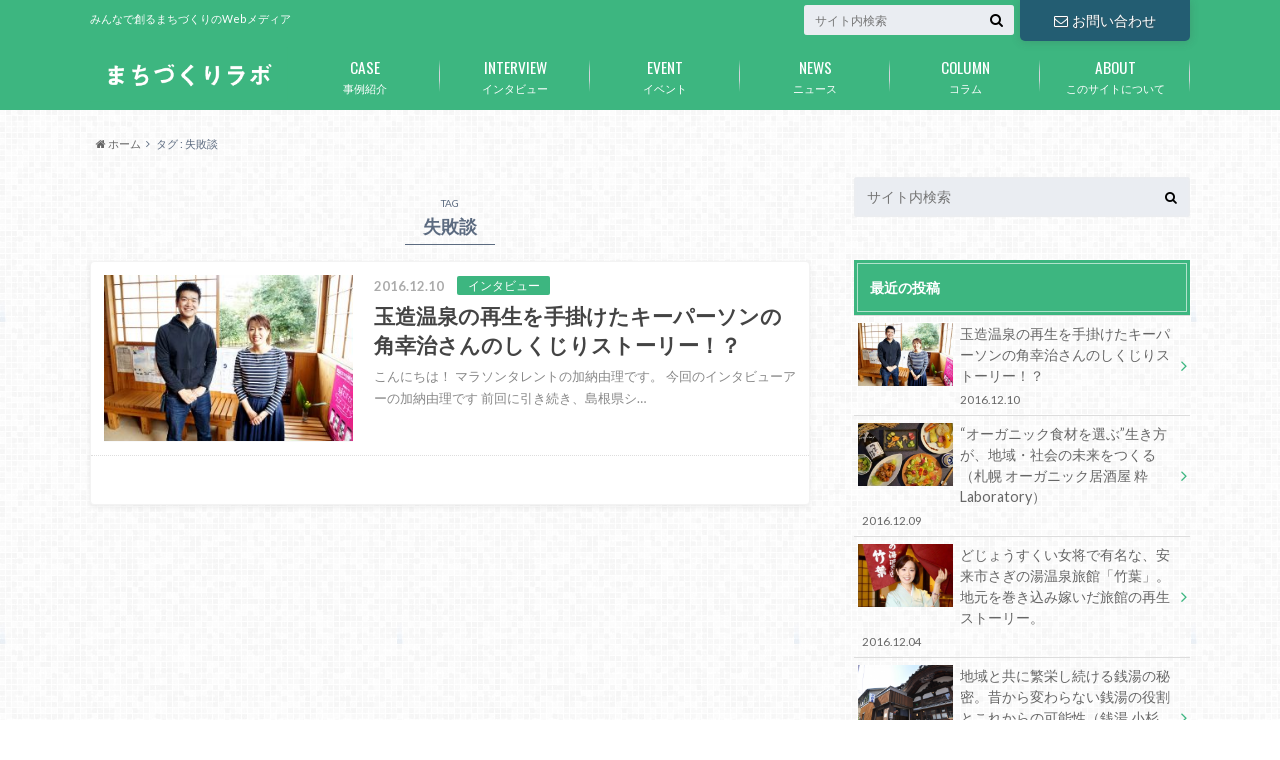

--- FILE ---
content_type: text/html; charset=UTF-8
request_url: https://machizukuri-labo.net/tag/fault-story/
body_size: 10033
content:
<!doctype html>

<!--[if lt IE 7]><html lang="ja"
	itemscope 
	itemtype="http://schema.org/WebSite" 
	prefix="og: http://ogp.me/ns#"  class="no-js lt-ie9 lt-ie8 lt-ie7"><![endif]-->
<!--[if (IE 7)&!(IEMobile)]><html lang="ja"
	itemscope 
	itemtype="http://schema.org/WebSite" 
	prefix="og: http://ogp.me/ns#"  class="no-js lt-ie9 lt-ie8"><![endif]-->
<!--[if (IE 8)&!(IEMobile)]><html lang="ja"
	itemscope 
	itemtype="http://schema.org/WebSite" 
	prefix="og: http://ogp.me/ns#"  class="no-js lt-ie9"><![endif]-->
<!--[if gt IE 8]><!--> <html lang="ja"
	itemscope 
	itemtype="http://schema.org/WebSite" 
	prefix="og: http://ogp.me/ns#"  class="no-js"><!--<![endif]-->

	<head>
		<meta charset="utf-8">

		<meta http-equiv="X-UA-Compatible" content="IE=edge">

		<title>失敗談 | まちづくりラボ</title>

		<meta name="HandheldFriendly" content="True">
		<meta name="MobileOptimized" content="320">
		<meta name="viewport" content="width=device-width, initial-scale=1"/>

		<link rel="apple-touch-icon" href="https://machizukuri-labo.net/lib/wp-content/uploads/2016/05/applefavi.png">
		<link rel="icon" href="https://machizukuri-labo.net/lib/wp-content/uploads/2016/05/favi-1.png">

		<link rel="pingback" href="https://machizukuri-labo.net/lib/xmlrpc.php">

		<!--[if IE]>
		<link rel="shortcut icon" href="https://machizukuri-labo.net/lib/wp-content/themes/albatros/library/images/favicon.ico">
		<![endif]-->

		<!--[if lt IE 9]>
		<script src="//html5shiv.googlecode.com/svn/trunk/html5.js"></script>
		<script src="//css3-mediaqueries-js.googlecode.com/svn/trunk/css3-mediaqueries.js"></script>
		<![endif]-->

<!-- GAタグ -->
<script>
  (function(i,s,o,g,r,a,m){i['GoogleAnalyticsObject']=r;i[r]=i[r]||function(){
  (i[r].q=i[r].q||[]).push(arguments)},i[r].l=1*new Date();a=s.createElement(o),
  m=s.getElementsByTagName(o)[0];a.async=1;a.src=g;m.parentNode.insertBefore(a,m)
  })(window,document,'script','//www.google-analytics.com/analytics.js','ga');

  ga('create', 'UA-77355908-1', 'auto');
  ga('send', 'pageview');

</script>

		
<!-- All in One SEO Pack 2.7.3 by Michael Torbert of Semper Fi Web Designob_start_detected [-1,-1] -->
<meta name="robots" content="noindex,follow" />

<link rel="canonical" href="https://machizukuri-labo.net/tag/fault-story/" />
<!-- /all in one seo pack -->
<link rel='dns-prefetch' href='//s.w.org' />
<link rel="alternate" type="application/rss+xml" title="まちづくりラボ &raquo; フィード" href="https://machizukuri-labo.net/feed/" />
<link rel="alternate" type="application/rss+xml" title="まちづくりラボ &raquo; コメントフィード" href="https://machizukuri-labo.net/comments/feed/" />
<link rel="alternate" type="application/rss+xml" title="まちづくりラボ &raquo; 失敗談 タグのフィード" href="https://machizukuri-labo.net/tag/fault-story/feed/" />
		<script type="text/javascript">
			window._wpemojiSettings = {"baseUrl":"https:\/\/s.w.org\/images\/core\/emoji\/11\/72x72\/","ext":".png","svgUrl":"https:\/\/s.w.org\/images\/core\/emoji\/11\/svg\/","svgExt":".svg","source":{"concatemoji":"https:\/\/machizukuri-labo.net\/lib\/wp-includes\/js\/wp-emoji-release.min.js"}};
			!function(e,a,t){var n,r,o,i=a.createElement("canvas"),p=i.getContext&&i.getContext("2d");function s(e,t){var a=String.fromCharCode;p.clearRect(0,0,i.width,i.height),p.fillText(a.apply(this,e),0,0);e=i.toDataURL();return p.clearRect(0,0,i.width,i.height),p.fillText(a.apply(this,t),0,0),e===i.toDataURL()}function c(e){var t=a.createElement("script");t.src=e,t.defer=t.type="text/javascript",a.getElementsByTagName("head")[0].appendChild(t)}for(o=Array("flag","emoji"),t.supports={everything:!0,everythingExceptFlag:!0},r=0;r<o.length;r++)t.supports[o[r]]=function(e){if(!p||!p.fillText)return!1;switch(p.textBaseline="top",p.font="600 32px Arial",e){case"flag":return s([55356,56826,55356,56819],[55356,56826,8203,55356,56819])?!1:!s([55356,57332,56128,56423,56128,56418,56128,56421,56128,56430,56128,56423,56128,56447],[55356,57332,8203,56128,56423,8203,56128,56418,8203,56128,56421,8203,56128,56430,8203,56128,56423,8203,56128,56447]);case"emoji":return!s([55358,56760,9792,65039],[55358,56760,8203,9792,65039])}return!1}(o[r]),t.supports.everything=t.supports.everything&&t.supports[o[r]],"flag"!==o[r]&&(t.supports.everythingExceptFlag=t.supports.everythingExceptFlag&&t.supports[o[r]]);t.supports.everythingExceptFlag=t.supports.everythingExceptFlag&&!t.supports.flag,t.DOMReady=!1,t.readyCallback=function(){t.DOMReady=!0},t.supports.everything||(n=function(){t.readyCallback()},a.addEventListener?(a.addEventListener("DOMContentLoaded",n,!1),e.addEventListener("load",n,!1)):(e.attachEvent("onload",n),a.attachEvent("onreadystatechange",function(){"complete"===a.readyState&&t.readyCallback()})),(n=t.source||{}).concatemoji?c(n.concatemoji):n.wpemoji&&n.twemoji&&(c(n.twemoji),c(n.wpemoji)))}(window,document,window._wpemojiSettings);
		</script>
		<style type="text/css">
img.wp-smiley,
img.emoji {
	display: inline !important;
	border: none !important;
	box-shadow: none !important;
	height: 1em !important;
	width: 1em !important;
	margin: 0 .07em !important;
	vertical-align: -0.1em !important;
	background: none !important;
	padding: 0 !important;
}
</style>
<link rel='stylesheet' id='contact-form-7-css'  href='https://machizukuri-labo.net/lib/wp-content/plugins/contact-form-7/includes/css/styles.css' type='text/css' media='all' />
<link rel='stylesheet' id='wordpress-popular-posts-css-css'  href='https://machizukuri-labo.net/lib/wp-content/plugins/wordpress-popular-posts/public/css/wpp.css' type='text/css' media='all' />
<link rel='stylesheet' id='style-css'  href='https://machizukuri-labo.net/lib/wp-content/themes/albatros/style.css' type='text/css' media='all' />
<link rel='stylesheet' id='child-style-css'  href='https://machizukuri-labo.net/lib/wp-content/themes/albatros_custom/style.css' type='text/css' media='all' />
<link rel='stylesheet' id='shortcode-css'  href='https://machizukuri-labo.net/lib/wp-content/themes/albatros/library/css/shortcode.css' type='text/css' media='all' />
<script>if (document.location.protocol != "https:") {document.location = document.URL.replace(/^http:/i, "https:");}</script><script type='text/javascript' src='//ajax.googleapis.com/ajax/libs/jquery/1.8.3/jquery.min.js'></script>
<script type='text/javascript'>
/* <![CDATA[ */
var wpp_params = {"sampling_active":"0","sampling_rate":"100","ajax_url":"https:\/\/machizukuri-labo.net\/wp-json\/wordpress-popular-posts\/v1\/popular-posts\/","action":"update_views_ajax","ID":"","token":"85d81cd857","debug":""};
/* ]]> */
</script>
<script type='text/javascript' src='https://machizukuri-labo.net/lib/wp-content/plugins/wordpress-popular-posts/public/js/wpp-4.1.0.min.js'></script>
<link rel='https://api.w.org/' href='https://machizukuri-labo.net/wp-json/' />
<style type="text/css">
body{color: #5c6b80;}
a{color: #4B99B5;}
a:hover{color: #74b7cf;}
.hentry footer .post-categories li a,.hentry footer .tags a{  background: #4B99B5;  border:1px solid #4B99B5;}
.hentry footer .tags a{color:#4B99B5; background: none;}
.hentry footer .post-categories li a:hover,.hentry footer .tags a:hover{ background:#74b7cf;  border-color:#74b7cf;}
input[type="text"],input[type="password"],input[type="datetime"],input[type="datetime-local"],input[type="date"],input[type="month"],input[type="time"],input[type="week"],input[type="number"],input[type="email"],input[type="url"],input[type="search"],input[type="tel"],input[type="color"],select,textarea,.field { background-color: #eaedf2;}
/*ヘッダー*/
.header{background: #3db680;}
.header .subnav .site_description,.header .mobile_site_description{color:  #ffffff;}
.nav li a {color: #fff;}
.nav li a:hover{color:#cc005c;}
.subnav .contactbutton a{background: #235D72;}
.subnav .contactbutton a:hover{background:#3f7e94;}
@media only screen and (min-width: 768px) {
	.nav ul {background: #323944;}
	.nav li ul.sub-menu li a{color: #B0B4BA;}
}
/*メインエリア*/
.byline .cat-name{background: #3db680; color:  #ffffff;}
.widgettitle {background: #3db680; color:  #ffffff;}
.widget li a:after{color: #3db680!important;}

/* 投稿ページ吹き出し見出し */
.single .entry-content h2{background: #f3c759;}
.single .entry-content h2:after{border-top-color:#f3c759;}
/* リスト要素 */
.entry-content ul li:before{ background: #f3c759;}
.entry-content ol li:before{ background: #f3c759;}
/* カテゴリーラベル */
.single .authorbox .author-newpost li .cat-name,.related-box li .cat-name{ background: #3db680;}
/* CTA */
.cta-inner{ background: #323944;}
/* ローカルナビ */
.local-nav .title a{ background: #4B99B5;}
.local-nav .current_page_item a{color:#4B99B5;}
/* ランキングバッジ */
ul.wpp-list li a:before{background: #3db680;}
/* アーカイブのボタン */
.readmore a{border:1px solid #4B99B5;color:#4B99B5;}
.readmore a:hover{background:#4B99B5;color:#fff;}
/* ボタンの色 */
.btn-wrap a{background: #4B99B5;border: 1px solid #4B99B5;}
.btn-wrap a:hover{background: #74b7cf;}
.btn-wrap.simple a{border:1px solid #4B99B5;color:#4B99B5;}
.btn-wrap.simple a:hover{background:#4B99B5;}
/* コメント */
.blue-btn, .comment-reply-link, #submit { background-color: #4B99B5; }
.blue-btn:hover, .comment-reply-link:hover, #submit:hover, .blue-btn:focus, .comment-reply-link:focus, #submit:focus {background-color: #74b7cf; }
/* サイドバー */
.widget a{text-decoration:none; color:#666;}
.widget a:hover{color:#999;}
/*フッター*/
#footer-top{background-color: #323944; color: #86909E;}
.footer a,#footer-top a{color: #B0B4BA;}
#footer-top .widgettitle{color: #86909E;}
.footer {background-color: #323944;color: #86909E;}
.footer-links li:before{ color: #3db680;}
/* ページネーション */
.pagination a, .pagination span,.page-links a , .page-links ul > li > span{color: #4B99B5;}
.pagination a:hover, .pagination a:focus,.page-links a:hover, .page-links a:focus{background-color: #4B99B5;}
.pagination .current:hover, .pagination .current:focus{color: #74b7cf;}
</style>
<style type="text/css" id="custom-background-css">
body.custom-background { background-image: url("https://machizukuri-labo.net/lib/wp-content/themes/albatros/library/images/body_bg01.png"); background-position: left top; background-size: auto; background-repeat: repeat; background-attachment: scroll; }
</style>
<link rel="icon" href="https://machizukuri-labo.net/lib/wp-content/uploads/2016/05/cropped-icon-32x32.png" sizes="32x32" />
<link rel="icon" href="https://machizukuri-labo.net/lib/wp-content/uploads/2016/05/cropped-icon-192x192.png" sizes="192x192" />
<link rel="apple-touch-icon-precomposed" href="https://machizukuri-labo.net/lib/wp-content/uploads/2016/05/cropped-icon-180x180.png" />
<meta name="msapplication-TileImage" content="https://machizukuri-labo.net/lib/wp-content/uploads/2016/05/cropped-icon-270x270.png" />


	</head>

	<body data-rsssl=1 class="archive tag tag-fault-story tag-47 custom-background" itemscope itemtype="//schema.org/WebPage">

		<div id="container">

					
			<header class="header" role="banner" itemscope itemtype="//schema.org/WPHeader">

				<div id="inner-header" class="wrap cf">


					
<div id="logo">
																		<p class="h1 img" itemscope itemtype="//schema.org/Organization"><a href="https://machizukuri-labo.net"><img src="https://machizukuri-labo.net/lib/wp-content/uploads/2016/05/logo-1.png" alt="まちづくりラボ"></a></p>
											</div>					
					
					<div class="subnav cf">
										<p class="site_description">みんなで創るまちづくりのWebメディア</p>
										
					<div class="contactbutton"><ul id="menu-%e3%83%98%e3%83%83%e3%82%bf%e3%83%bc%e3%81%8a%e5%95%8f%e3%81%84%e5%90%88%e3%82%8f%e3%81%9b" class=""><li id="menu-item-39" class="menu-item menu-item-type-post_type menu-item-object-page menu-item-39"><a href="https://machizukuri-labo.net/contact/"><span class="gf"></span><i class="fa fa-envelope-o"></i>お問い合わせ</a></li>
</ul></div>					
										
					<form role="search" method="get" id="searchform" class="searchform" action="https://machizukuri-labo.net/">
    <div>
        <label for="s" class="screen-reader-text"></label>
        <input type="search" id="s" name="s" value="" placeholder="サイト内検索" /><button type="submit" id="searchsubmit" ><i class="fa fa-search"></i></button>
    </div>
</form>					</div>

					<nav id="g_nav" role="navigation" itemscope itemtype="//schema.org/SiteNavigationElement">
						<ul id="menu-%e3%82%b0%e3%83%ad%e3%83%bc%e3%83%90%e3%83%ab%e3%83%8a%e3%83%93" class="nav top-nav cf"><li id="menu-item-16" class="menu-item menu-item-type-taxonomy menu-item-object-category menu-item-16"><a href="https://machizukuri-labo.net/case/">事例紹介<span class="gf">CASE</span></a></li>
<li id="menu-item-17" class="menu-item menu-item-type-taxonomy menu-item-object-category menu-item-17"><a href="https://machizukuri-labo.net/interview/">インタビュー<span class="gf">INTERVIEW</span></a></li>
<li id="menu-item-18" class="menu-item menu-item-type-taxonomy menu-item-object-category menu-item-18"><a href="https://machizukuri-labo.net/event/">イベント<span class="gf">EVENT</span></a></li>
<li id="menu-item-19" class="menu-item menu-item-type-taxonomy menu-item-object-category menu-item-19"><a href="https://machizukuri-labo.net/news/">ニュース<span class="gf">NEWS</span></a></li>
<li id="menu-item-20" class="menu-item menu-item-type-taxonomy menu-item-object-category menu-item-20"><a href="https://machizukuri-labo.net/column/">コラム<span class="gf">COLUMN</span></a></li>
<li id="menu-item-15" class="menu-item menu-item-type-post_type menu-item-object-page menu-item-15"><a href="https://machizukuri-labo.net/about/">このサイトについて<span class="gf">ABOUT</span></a></li>
</ul>
					</nav>

				</div>

			</header>


<div id="breadcrumb" class="breadcrumb inner wrap cf"><ul><li itemtype="//data-vocabulary.org/Breadcrumb"><a href="https://machizukuri-labo.net/" itemprop="url"><i class="fa fa-home"></i> ホーム</a></li><li itemtype="//data-vocabulary.org/Breadcrumb">タグ : 失敗談</li></ul></div>

			<div id="content">

				<div id="inner-content" class="wrap cf">

						<main id="main" class="m-all t-2of3 d-5of7 cf" role="main" itemscope itemprop="mainContentOfPage" itemtype="//schema.org/Blog">

							<div class="archivettl">
																	<h1 class="archive-title h2">
										<span>TAG</span> 失敗談									</h1>
	
															</div>


														
							<div class="top-post-list hentry">
							
														
								<article class="post-list cf" role="article">
									<a href="https://machizukuri-labo.net/interview/sumiyukiharu/" rel="bookmark" title="玉造温泉の再生を手掛けたキーパーソンの角幸治さんのしくじりストーリー！？">
								
																		<figure class="eyecatch">
										<img width="300" height="200" src="https://machizukuri-labo.net/lib/wp-content/uploads/2016/12/i_tamatsukuri-300x200.jpg" class="attachment-home-thum size-home-thum wp-post-image" alt="" srcset="https://machizukuri-labo.net/lib/wp-content/uploads/2016/12/i_tamatsukuri-300x200.jpg 300w, https://machizukuri-labo.net/lib/wp-content/uploads/2016/12/i_tamatsukuri-768x510.jpg 768w, https://machizukuri-labo.net/lib/wp-content/uploads/2016/12/i_tamatsukuri-1024x680.jpg 1024w, https://machizukuri-labo.net/lib/wp-content/uploads/2016/12/i_tamatsukuri-718x477.jpg 718w, https://machizukuri-labo.net/lib/wp-content/uploads/2016/12/i_tamatsukuri.jpg 1200w" sizes="(max-width: 300px) 100vw, 300px" />									</figure>
																	
									<section class="entry-content cf">
									    <p class="byline entry-meta vcard">
									
										<span class="date updated">2016.12.10</span>
									    <span class="cat-name">インタビュー</span>
										<span class="author" style="display: none;"><span class="fn">Kento Tanaka</span></span>
										
									    </p>
									
										<h1 class="h2 entry-title">玉造温泉の再生を手掛けたキーパーソンの角幸治さんのしくじりストーリー！？</h1>
								
																			<p class="description"><p>こんにちは！ マラソンタレントの加納由理です。 今回のインタビューアーの加納由理です 前回に引き続き、島根県シ&#8230;</p>
</p>
																	
									</section>
									</a>
								</article>
							
														
							<nav class="pagination cf">
</nav>
	
														</div>
						</main>

									<div id="sidebar1" class="sidebar m-all t-1of3 d-2of7 last-col cf" role="complementary">
					
					 
					
										
										
					
											<div id="search-2" class="widget widget_search"><form role="search" method="get" id="searchform" class="searchform" action="https://machizukuri-labo.net/">
    <div>
        <label for="s" class="screen-reader-text"></label>
        <input type="search" id="s" name="s" value="" placeholder="サイト内検索" /><button type="submit" id="searchsubmit" ><i class="fa fa-search"></i></button>
    </div>
</form></div><div id="recent-posts-2" class="widget widget_recent_entries"><h4 class="widgettitle"><span>最近の投稿</span></h4>			<ul>
								
				<li class="cf">
					<a class="cf" href="https://machizukuri-labo.net/interview/sumiyukiharu/" title="玉造温泉の再生を手掛けたキーパーソンの角幸治さんのしくじりストーリー！？">
												<figure class="eyecatch">
							<img width="300" height="200" src="https://machizukuri-labo.net/lib/wp-content/uploads/2016/12/i_tamatsukuri-300x200.jpg" class="attachment-home-thum size-home-thum wp-post-image" alt="" srcset="https://machizukuri-labo.net/lib/wp-content/uploads/2016/12/i_tamatsukuri-300x200.jpg 300w, https://machizukuri-labo.net/lib/wp-content/uploads/2016/12/i_tamatsukuri-768x510.jpg 768w, https://machizukuri-labo.net/lib/wp-content/uploads/2016/12/i_tamatsukuri-1024x680.jpg 1024w, https://machizukuri-labo.net/lib/wp-content/uploads/2016/12/i_tamatsukuri-718x477.jpg 718w, https://machizukuri-labo.net/lib/wp-content/uploads/2016/12/i_tamatsukuri.jpg 1200w" sizes="(max-width: 300px) 100vw, 300px" />						</figure>
												玉造温泉の再生を手掛けたキーパーソンの角幸治さんのしくじりストーリー！？						<span class="date">2016.12.10</span>
					</a>
				</li>
								
				<li class="cf">
					<a class="cf" href="https://machizukuri-labo.net/case/ikilabo/" title="&#8220;オーガニック食材を選ぶ&#8221;生き方が、地域・社会の未来をつくる（札幌 オーガニック居酒屋 粋Laboratory）">
												<figure class="eyecatch">
							<img width="300" height="200" src="https://machizukuri-labo.net/lib/wp-content/uploads/2016/12/ikirabotop-300x200.jpg" class="attachment-home-thum size-home-thum wp-post-image" alt="" />						</figure>
												&#8220;オーガニック食材を選ぶ&#8221;生き方が、地域・社会の未来をつくる（札幌 オーガニック居酒屋 粋Laboratory）						<span class="date">2016.12.09</span>
					</a>
				</li>
								
				<li class="cf">
					<a class="cf" href="https://machizukuri-labo.net/case/chikuyo/" title="どじょうすくい女将で有名な、安来市さぎの湯温泉旅館「竹葉」。地元を巻き込み嫁いだ旅館の再生ストーリー。">
												<figure class="eyecatch">
							<img width="300" height="200" src="https://machizukuri-labo.net/lib/wp-content/uploads/2016/12/chikuyo_top2-300x200.png" class="attachment-home-thum size-home-thum wp-post-image" alt="" />						</figure>
												どじょうすくい女将で有名な、安来市さぎの湯温泉旅館「竹葉」。地元を巻き込み嫁いだ旅館の再生ストーリー。						<span class="date">2016.12.04</span>
					</a>
				</li>
								
				<li class="cf">
					<a class="cf" href="https://machizukuri-labo.net/case/kosugiyu/" title="地域と共に繁栄し続ける銭湯の秘密。昔から変わらない銭湯の役割とこれからの可能性（銭湯 小杉湯）">
												<figure class="eyecatch">
							<img width="300" height="200" src="https://machizukuri-labo.net/lib/wp-content/uploads/2016/11/i_kosugiyu-300x200.png" class="attachment-home-thum size-home-thum wp-post-image" alt="" srcset="https://machizukuri-labo.net/lib/wp-content/uploads/2016/11/i_kosugiyu-300x200.png 300w, https://machizukuri-labo.net/lib/wp-content/uploads/2016/11/i_kosugiyu-768x510.png 768w, https://machizukuri-labo.net/lib/wp-content/uploads/2016/11/i_kosugiyu-1024x680.png 1024w, https://machizukuri-labo.net/lib/wp-content/uploads/2016/11/i_kosugiyu-718x477.png 718w, https://machizukuri-labo.net/lib/wp-content/uploads/2016/11/i_kosugiyu.png 1200w" sizes="(max-width: 300px) 100vw, 300px" />						</figure>
												地域と共に繁栄し続ける銭湯の秘密。昔から変わらない銭湯の役割とこれからの可能性（銭湯 小杉湯）						<span class="date">2016.11.11</span>
					</a>
				</li>
								
				<li class="cf">
					<a class="cf" href="https://machizukuri-labo.net/case/okubokosan/" title="「建設業界で一番人が育つ会社」が大切にする地域への想いとは（神奈川県横浜市 株式会社大久保恒産）">
												<figure class="eyecatch">
							<img width="300" height="200" src="https://machizukuri-labo.net/lib/wp-content/uploads/2016/08/ookubo-1-300x200.jpg" class="attachment-home-thum size-home-thum wp-post-image" alt="" srcset="https://machizukuri-labo.net/lib/wp-content/uploads/2016/08/ookubo-1-300x200.jpg 300w, https://machizukuri-labo.net/lib/wp-content/uploads/2016/08/ookubo-1.jpg 682w" sizes="(max-width: 300px) 100vw, 300px" />						</figure>
												「建設業界で一番人が育つ会社」が大切にする地域への想いとは（神奈川県横浜市 株式会社大久保恒産）						<span class="date">2016.08.30</span>
					</a>
				</li>
							</ul>
			 
			</div><div id="archives-2" class="widget widget_archive"><h4 class="widgettitle"><span>アーカイブ</span></h4>		<ul>
			<li><a href='https://machizukuri-labo.net/2016/12/'>2016年12月</a></li>
	<li><a href='https://machizukuri-labo.net/2016/11/'>2016年11月</a></li>
	<li><a href='https://machizukuri-labo.net/2016/08/'>2016年8月</a></li>
	<li><a href='https://machizukuri-labo.net/2016/06/'>2016年6月</a></li>
		</ul>
		</div><div id="categories-2" class="widget widget_categories"><h4 class="widgettitle"><span>カテゴリー</span></h4>		<ul>
	<li class="cat-item cat-item-2"><a href="https://machizukuri-labo.net/case/" title="日本全国のまちづくりや地方創生に関する様々な取り組みの事例を、実際にまちづくりラボのライターの取材をして、紹介をします。新しいまちづくりや地方創生のあり方など、全国各地、様々な切り口で紹介をしていきます。">事例紹介</a>
</li>
	<li class="cat-item cat-item-3"><a href="https://machizukuri-labo.net/interview/" title="まちづくりや地方創生に対する想いや意見を実際のインタビューを元に紹介をします。">インタビュー</a>
</li>
		</ul>
</div>					
										<script type="text/javascript">
(function(){
	 $(function(){
 
		 var fix = $('#scrollfix'),
		 side = $('#sidebar1'),
		 main = $('#main'),
		 sideTop = side.offset().top;
		 fixTop = fix.offset().top,
		 mainTop = main.offset().top,
		 w = $(window);
 
		 var adjust = function(){
			 fixTop = fix.css('position') === 'static' ? sideTop + fix.position().top : fixTop;
			 var fixHeight = fix.outerHeight(true),
			 mainHeight = main.outerHeight(),
			 winTop = w.scrollTop();
 
			 if(winTop + fixHeight > mainTop + mainHeight){
				fix.removeClass('fixed');
			}else if(winTop >= fixTop){
				fix.addClass('fixed');
			}else{
				fix.removeClass('fixed');
			 }
		 }
 
		 w.on('scroll', adjust);
	 });
})(jQuery);
					</script>
						
					<div id="scrollfix">
						
<div id="wpp-2" class="widget popular-posts">
<h4 class="widgettitle"><span>人気のある記事</span></h4>
<!-- WordPress Popular Posts -->

<ul class="wpp-list">
<li>
<a href="https://machizukuri-labo.net/case/chikuyo/" title="どじょうすくい女将で有名な、安来市さぎの湯温泉旅館「竹葉」。地元を巻き込み嫁いだ旅館の再生ストーリー。" class="wpp-post-title" target="_self">どじょうすくい女将で有名な、安来市さぎの湯温泉旅館「竹葉」。地元を巻き込み嫁いだ旅館の再生ストーリー。</a>
</li>
<li>
<a href="https://machizukuri-labo.net/case/okubokosan/" title="「建設業界で一番人が育つ会社」が大切にする地域への想いとは（神奈川県横浜市 株式会社大久保恒産）" class="wpp-post-title" target="_self">「建設業界で一番人が育つ会社」が大切にする地域への想いとは（神奈川県横浜市 株式会社大久保恒産）</a>
</li>
<li>
<a href="https://machizukuri-labo.net/case/kosugiyu/" title="地域と共に繁栄し続ける銭湯の秘密。昔から変わらない銭湯の役割とこれからの可能性（銭湯 小杉湯）" class="wpp-post-title" target="_self">地域と共に繁栄し続ける銭湯の秘密。昔から変わらない銭湯の役割とこれからの可能性（銭湯 小杉湯）</a>
</li>
<li>
<a href="https://machizukuri-labo.net/case/guresthouse-waya01/" title="“つながり”が生む「心の居場所」 ～札幌ゲストハウス WAYA流のまちづくり～前編" class="wpp-post-title" target="_self">“つながり”が生む「心の居場所」 ～札幌ゲストハウス WAYA流のまちづくり～前編</a>
</li>
<li>
<a href="https://machizukuri-labo.net/case/mikatazankokumarason01/" title="地域に根付いている「みかた残酷マラソン全国大会」。マラソン大会は、ランナーと住民とをつなぐ役割" class="wpp-post-title" target="_self">地域に根付いている「みかた残酷マラソン全国大会」。マラソン大会は、ランナーと住民とをつなぐ役割</a>
</li>
</ul>

</div>
					</div>
					
				</div>

				</div>

			</div>



<div id="page-top">
	<a href="#header" title="ページトップへ"><i class="fa fa-chevron-up"></i></a>
</div>

							<div id="footer-top" class="cf">
					<div class="inner wrap">
													<div class="m-all t-1of2 d-1of3">
							<div id="tag_cloud-2" class="widget footerwidget widget_tag_cloud"><h4 class="widgettitle"><span>タグ</span></h4><div class="tagcloud"><a href="https://machizukuri-labo.net/tag/pickup/" class="tag-cloud-link tag-link-18 tag-link-position-1" style="font-size: 22pt;" aria-label="イチオシ！ (5個の項目)">イチオシ！</a>
<a href="https://machizukuri-labo.net/tag/organic/" class="tag-cloud-link tag-link-43 tag-link-position-2" style="font-size: 8pt;" aria-label="オーガニック (1個の項目)">オーガニック</a>
<a href="https://machizukuri-labo.net/tag/guesthouse/" class="tag-cloud-link tag-link-10 tag-link-position-3" style="font-size: 13.25pt;" aria-label="ゲストハウス (2個の項目)">ゲストハウス</a>
<a href="https://machizukuri-labo.net/tag/shutter-mall/" class="tag-cloud-link tag-link-11 tag-link-position-4" style="font-size: 13.25pt;" aria-label="シャッター商店街 (2個の項目)">シャッター商店街</a>
<a href="https://machizukuri-labo.net/tag/sports/" class="tag-cloud-link tag-link-21 tag-link-position-5" style="font-size: 13.25pt;" aria-label="スポーツ (2個の項目)">スポーツ</a>
<a href="https://machizukuri-labo.net/tag/small-business/" class="tag-cloud-link tag-link-30 tag-link-position-6" style="font-size: 8pt;" aria-label="中小企業 (1個の項目)">中小企業</a>
<a href="https://machizukuri-labo.net/tag/company/" class="tag-cloud-link tag-link-29 tag-link-position-7" style="font-size: 8pt;" aria-label="企業 (1個の項目)">企業</a>
<a href="https://machizukuri-labo.net/tag/hyogo/" class="tag-cloud-link tag-link-20 tag-link-position-8" style="font-size: 13.25pt;" aria-label="兵庫県 (2個の項目)">兵庫県</a>
<a href="https://machizukuri-labo.net/tag/resuscitation/" class="tag-cloud-link tag-link-40 tag-link-position-9" style="font-size: 13.25pt;" aria-label="再生 (2個の項目)">再生</a>
<a href="https://machizukuri-labo.net/tag/hokkaido/" class="tag-cloud-link tag-link-19 tag-link-position-10" style="font-size: 16.75pt;" aria-label="北海道 (3個の項目)">北海道</a>
<a href="https://machizukuri-labo.net/tag/fault-story/" class="tag-cloud-link tag-link-47 tag-link-position-11" style="font-size: 8pt;" aria-label="失敗談 (1個の項目)">失敗談</a>
<a href="https://machizukuri-labo.net/tag/yasugi/" class="tag-cloud-link tag-link-41 tag-link-position-12" style="font-size: 8pt;" aria-label="安来市 (1個の項目)">安来市</a>
<a href="https://machizukuri-labo.net/tag/familly-business/" class="tag-cloud-link tag-link-36 tag-link-position-13" style="font-size: 13.25pt;" aria-label="家業 (2個の項目)">家業</a>
<a href="https://machizukuri-labo.net/tag/shimane/" class="tag-cloud-link tag-link-38 tag-link-position-14" style="font-size: 13.25pt;" aria-label="島根県 (2個の項目)">島根県</a>
<a href="https://machizukuri-labo.net/tag/japanesehotel/" class="tag-cloud-link tag-link-39 tag-link-position-15" style="font-size: 13.25pt;" aria-label="旅館 (2個の項目)">旅館</a>
<a href="https://machizukuri-labo.net/tag/sapporo/" class="tag-cloud-link tag-link-9 tag-link-position-16" style="font-size: 16.75pt;" aria-label="札幌市 (3個の項目)">札幌市</a>
<a href="https://machizukuri-labo.net/tag/suginami/" class="tag-cloud-link tag-link-35 tag-link-position-17" style="font-size: 8pt;" aria-label="杉並区 (1個の項目)">杉並区</a>
<a href="https://machizukuri-labo.net/tag/tokyo/" class="tag-cloud-link tag-link-32 tag-link-position-18" style="font-size: 8pt;" aria-label="東京都 (1個の項目)">東京都</a>
<a href="https://machizukuri-labo.net/tag/matsue/" class="tag-cloud-link tag-link-46 tag-link-position-19" style="font-size: 8pt;" aria-label="松江市 (1個の項目)">松江市</a>
<a href="https://machizukuri-labo.net/tag/industry-reform/" class="tag-cloud-link tag-link-31 tag-link-position-20" style="font-size: 8pt;" aria-label="業界変革 (1個の項目)">業界変革</a>
<a href="https://machizukuri-labo.net/tag/yokohama/" class="tag-cloud-link tag-link-28 tag-link-position-21" style="font-size: 8pt;" aria-label="横浜市 (1個の項目)">横浜市</a>
<a href="https://machizukuri-labo.net/tag/hotspring/" class="tag-cloud-link tag-link-42 tag-link-position-22" style="font-size: 13.25pt;" aria-label="温泉 (2個の項目)">温泉</a>
<a href="https://machizukuri-labo.net/tag/countryside/" class="tag-cloud-link tag-link-24 tag-link-position-23" style="font-size: 13.25pt;" aria-label="田舎 (2個の項目)">田舎</a>
<a href="https://machizukuri-labo.net/tag/kanagawa/" class="tag-cloud-link tag-link-27 tag-link-position-24" style="font-size: 8pt;" aria-label="神奈川県 (1個の項目)">神奈川県</a>
<a href="https://machizukuri-labo.net/tag/young/" class="tag-cloud-link tag-link-13 tag-link-position-25" style="font-size: 13.25pt;" aria-label="若者 (2個の項目)">若者</a>
<a href="https://machizukuri-labo.net/tag/entrepreneur/" class="tag-cloud-link tag-link-14 tag-link-position-26" style="font-size: 16.75pt;" aria-label="起業家 (3個の項目)">起業家</a>
<a href="https://machizukuri-labo.net/tag/sento/" class="tag-cloud-link tag-link-33 tag-link-position-27" style="font-size: 8pt;" aria-label="銭湯 (1個の項目)">銭湯</a>
<a href="https://machizukuri-labo.net/tag/disaster-prevention/" class="tag-cloud-link tag-link-34 tag-link-position-28" style="font-size: 8pt;" aria-label="防災 (1個の項目)">防災</a>
<a href="https://machizukuri-labo.net/tag/limit-settlement/" class="tag-cloud-link tag-link-26 tag-link-position-29" style="font-size: 13.25pt;" aria-label="限界集落 (2個の項目)">限界集落</a>
<a href="https://machizukuri-labo.net/tag/food/" class="tag-cloud-link tag-link-44 tag-link-position-30" style="font-size: 8pt;" aria-label="食 (1個の項目)">食</a>
<a href="https://machizukuri-labo.net/tag/restaurant/" class="tag-cloud-link tag-link-45 tag-link-position-31" style="font-size: 8pt;" aria-label="飲食店 (1個の項目)">飲食店</a></div>
</div>							</div>
												
													<div class="m-all t-1of2 d-1of3">
							<div id="nav_menu-2" class="widget footerwidget widget_nav_menu"><h4 class="widgettitle"><span>ナビゲーション</span></h4><div class="menu-%e3%83%95%e3%83%83%e3%82%bf%e3%83%bc%e7%94%a8%e3%83%8a%e3%83%93%e3%82%b2%e3%83%bc%e3%82%b7%e3%83%a7%e3%83%b3-container"><ul id="menu-%e3%83%95%e3%83%83%e3%82%bf%e3%83%bc%e7%94%a8%e3%83%8a%e3%83%93%e3%82%b2%e3%83%bc%e3%82%b7%e3%83%a7%e3%83%b3" class="menu"><li id="menu-item-46" class="menu-item menu-item-type-taxonomy menu-item-object-category menu-item-46"><a href="https://machizukuri-labo.net/case/">事例紹介<span class="gf"></span></a></li>
<li id="menu-item-47" class="menu-item menu-item-type-taxonomy menu-item-object-category menu-item-47"><a href="https://machizukuri-labo.net/interview/">インタビュー<span class="gf"></span></a></li>
<li id="menu-item-48" class="menu-item menu-item-type-taxonomy menu-item-object-category menu-item-48"><a href="https://machizukuri-labo.net/event/">イベント<span class="gf"></span></a></li>
<li id="menu-item-49" class="menu-item menu-item-type-taxonomy menu-item-object-category menu-item-49"><a href="https://machizukuri-labo.net/news/">ニュース<span class="gf"></span></a></li>
<li id="menu-item-50" class="menu-item menu-item-type-taxonomy menu-item-object-category menu-item-50"><a href="https://machizukuri-labo.net/column/">コラム<span class="gf"></span></a></li>
<li id="menu-item-257" class="menu-item menu-item-type-post_type menu-item-object-page menu-item-257"><a href="https://machizukuri-labo.net/contact/">お問い合わせ<span class="gf"></span></a></li>
</ul></div></div>							</div>
												
													<div class="m-all t-1of2 d-1of3">
							<div id="text-2" class="widget footerwidget widget_text"><h4 class="widgettitle"><span>まちづくりラボについて</span></h4>			<div class="textwidget">「まちづくりや地方創生を通して日本を再発見しよう」

近年、まちづくりや地方創生などのキーワードが注目されることが多くなり、全国の各地で地域ごとの個性を活かした様々な取り組みが行われています。まちづくりラボは、その取り組みを紹介するメディアです。

まちづくりラボは、2016年6月に生まれたばかりの新しいメディアです。まちづくりに興味がある有志のメンバーで運営しています。「取材してほしい！」という方はもちろん、一緒に日本の価値を再発見し伝えていきたいという想いを持った仲間も募集中です。関わる人たちと共に学び、メディアとともに自分たち自身も成長し続けていくことを目指しています。</div>
		</div>							</div>
											</div>
				</div>
			
			<footer id="footer" class="footer" role="contentinfo" itemscope itemtype="//schema.org/WPFooter">
				<div id="inner-footer" class="wrap cf">
					<div class="m-all t-3of5 d-4of7">
						<nav role="navigation">
							<div class="footer-links cf"><ul id="menu-%e3%83%95%e3%83%83%e3%82%bf%e3%83%bc%e3%83%a1%e3%83%8b%e3%83%a5%e3%83%bc" class="footer-nav cf"><li id="menu-item-51" class="menu-item menu-item-type-post_type menu-item-object-page menu-item-51"><a href="https://machizukuri-labo.net/about/">まちづくりラボについて<span class="gf"></span></a></li>
<li id="menu-item-234" class="menu-item menu-item-type-post_type menu-item-object-page menu-item-234"><a href="https://machizukuri-labo.net/recruit/">まちラボを一緒に創る人募集<span class="gf"></span></a></li>
<li id="menu-item-246" class="menu-item menu-item-type-post_type menu-item-object-page menu-item-246"><a href="https://machizukuri-labo.net/rule/">利用規約<span class="gf"></span></a></li>
<li id="menu-item-245" class="menu-item menu-item-type-post_type menu-item-object-page menu-item-245"><a href="https://machizukuri-labo.net/privacypolicy/">プライバシーポリシー<span class="gf"></span></a></li>
</ul></div>						</nav>
					</div>
					<div class="m-all t-2of5 d-3of7">
						<p class="source-org copyright">&copy;Copyright2026 <a href="https://machizukuri-labo.net" rel="nofollow">まちづくりラボ</a>.All Rights Reserved.</p>
					</div>
				</div>

			</footer>
		</div>


<script type='text/javascript'>
/* <![CDATA[ */
var wpcf7 = {"apiSettings":{"root":"https:\/\/machizukuri-labo.net\/wp-json\/contact-form-7\/v1","namespace":"contact-form-7\/v1"},"recaptcha":{"messages":{"empty":"\u3042\u306a\u305f\u304c\u30ed\u30dc\u30c3\u30c8\u3067\u306f\u306a\u3044\u3053\u3068\u3092\u8a3c\u660e\u3057\u3066\u304f\u3060\u3055\u3044\u3002"}}};
/* ]]> */
</script>
<script type='text/javascript' src='https://machizukuri-labo.net/lib/wp-content/plugins/contact-form-7/includes/js/scripts.js'></script>
<script type='text/javascript' src='https://machizukuri-labo.net/lib/wp-content/themes/albatros/library/js/libs/jquery.meanmenu.min.js'></script>
<script type='text/javascript' src='https://machizukuri-labo.net/lib/wp-content/themes/albatros/library/js/scripts.js'></script>
<script type='text/javascript' src='https://machizukuri-labo.net/lib/wp-content/themes/albatros/library/js/libs/modernizr.custom.min.js'></script>
<script type='text/javascript' src='https://machizukuri-labo.net/lib/wp-includes/js/wp-embed.min.js'></script>

	</body>

</html>

--- FILE ---
content_type: text/plain
request_url: https://www.google-analytics.com/j/collect?v=1&_v=j102&a=80278659&t=pageview&_s=1&dl=https%3A%2F%2Fmachizukuri-labo.net%2Ftag%2Ffault-story%2F&ul=en-us%40posix&dt=%E5%A4%B1%E6%95%97%E8%AB%87%20%7C%20%E3%81%BE%E3%81%A1%E3%81%A5%E3%81%8F%E3%82%8A%E3%83%A9%E3%83%9C&sr=1280x720&vp=1280x720&_u=IEBAAEABAAAAACAAI~&jid=166074410&gjid=1586920359&cid=1436081067.1769646931&tid=UA-77355908-1&_gid=270655694.1769646931&_r=1&_slc=1&z=1729331934
body_size: -452
content:
2,cG-VF3W1ZX8S9